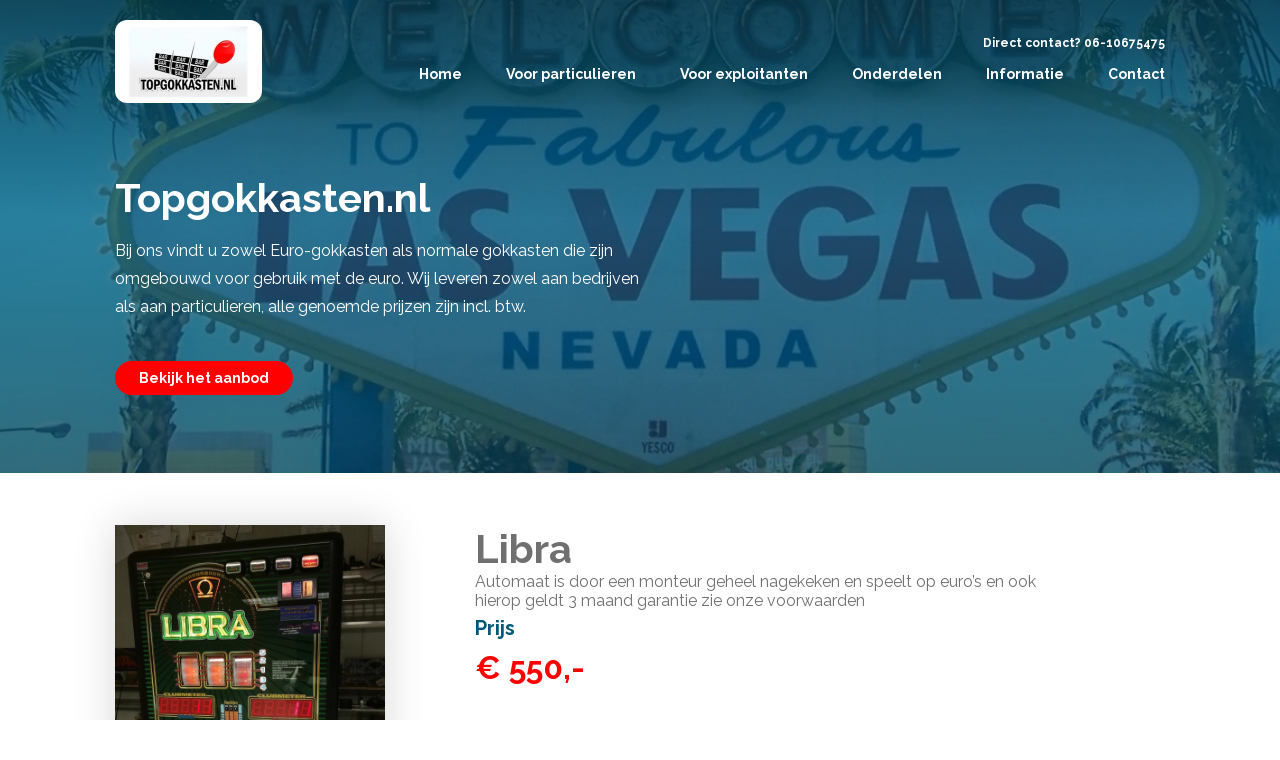

--- FILE ---
content_type: text/css
request_url: https://topgokkasten.nl/wp-content/themes/topgokkasten/css/style.min.css?ver=6.9
body_size: 4642
content:
*{padding:0px;margin:0px auto;-webkit-box-sizing:border-box;-moz-box-sizing:border-box;box-sizing:border-box}html{-webkit-box-sizing:border-box;-moz-box-sizing:border-box;box-sizing:border-box}body{font-family:"Raleway",sans-serif;font-size:16px;font-weight:400;color:#707070;background-color:#fff;-webkit-animation:bugfix infinite 1s;position:relative}@media (max-width: 576px){body{font-size:14px;line-height:26px}}a{outline:none;text-decoration:none;color:inherit}a img{outline:none;border:none}#wrapper{width:100%;height:auto;overflow:hidden;position:relative}.cf:before,.cf:after{content:" ";display:table}.cf:after{clear:both}.cf{*zoom:1}.inner{max-width:1050px;position:relative}@media (max-width: 1100px){.inner{padding:0 20px}}.btn a,body .gform_wrapper .gform_footer input{font-size:14px;line-height:16px;font-weight:700;color:#fff;padding:9px 24px;display:block;position:relative;background-color:#fe0000;-webkit-border-radius:20px;-moz-border-radius:20px;-ms-border-radius:20px;border-radius:20px;-webkit-transition:all 0.3s ease-in-out;-moz-transition:all 0.3s ease-in-out;-ms-transition:all 0.3s ease-in-out;-o-transition:all 0.3s ease-in-out;transition:all 0.3s ease-in-out}.btn a:hover,body .gform_wrapper .gform_footer input:hover{background-color:#000}.btn{display:inline-block}.btns-wrap{font-size:0}.btns-wrap .btn{margin-right:9px;margin-bottom:10px}.full-link{position:absolute;left:0;right:0;top:0;bottom:0}input,textarea,select,button{background:none;outline:none;border:none;border-radius:0px;-webkit-appearance:none;-moz-appearance:none;appearance:none;resize:none}h1{font-size:40px;line-height:47px;font-weight:700}@media (max-width: 576px){h1{font-size:30px;line-height:38px}}h2{font-size:32px;line-height:37px;font-weight:700}@media (max-width: 576px){h2{font-size:24px;line-height:34px}}h4{font-size:20px;line-height:24px;font-weight:700}p{font-size:16px;line-height:28px}@media (max-width: 576px){p{font-size:14px;line-height:26px}}.site-main{position:relative;overflow:hidden}body .gform_wrapper{width:100%;overflow:visible;margin:0 auto}body .gform_wrapper .gform_body{position:relative}body .gform_wrapper .gform_body:after{content:" ";display:table;clear:both}body .gform_wrapper ul.gform_fields{overflow:visible;position:relative}body .gform_wrapper ul.gform_fields li.gfield{list-style:none;width:47.82609%;height:auto;float:left;margin-bottom:17px;margin-right:auto;clear:none;position:relative;margin-top:0;padding-right:0}@media (max-width: 576px){body .gform_wrapper ul.gform_fields li.gfield{width:100%}}body .gform_wrapper ul.gform_fields li.gfield.right{float:right}body .gform_wrapper ul.gform_fields li.gfield.full{width:100%}body .gform_wrapper ul.gform_fields li.gfield .gfield_label{display:block;font-family:"Raleway";font-size:16px;line-height:19px;font-weight:400;color:#fff;margin-bottom:8px}@media (max-width: 576px){body .gform_wrapper ul.gform_fields li.gfield .gfield_label{font-size:14px}}body .gform_wrapper ul.gform_fields li.gfield .ginput_container{width:100%;height:auto;position:relative;overflow:hidden;margin-top:0;-webkit-box-shadow:0px 3px 6px 0px rgba(0,0,0,0.16);-moz-box-shadow:0px 3px 6px 0px rgba(0,0,0,0.16);box-shadow:0px 3px 6px 0px rgba(0,0,0,0.16);-webkit-border-radius:10px;-moz-border-radius:10px;-ms-border-radius:10px;border-radius:10px}body .gform_wrapper ul.gform_fields li.gfield .ginput_container input{background:none;outline:none;border:none;font-family:"Raleway";font-size:16px;line-height:19px;font-weight:400;color:#707070;width:100%;height:44px;padding:11px 14px;background-color:#fff;-webkit-border-radius:10px;-moz-border-radius:10px;-ms-border-radius:10px;border-radius:10px}@media (max-width: 576px){body .gform_wrapper ul.gform_fields li.gfield .ginput_container input{font-size:14px}}body .gform_wrapper ul.gform_fields li.gfield .ginput_container input:not([type=radio]):not([type=checkbox]):not([type=submit]):not([type=button]):not([type=image]):not([type=file]){font-size:16px;padding:11px 14px}@media (max-width: 576px){body .gform_wrapper ul.gform_fields li.gfield .ginput_container input:not([type=radio]):not([type=checkbox]):not([type=submit]):not([type=button]):not([type=image]):not([type=file]){font-size:14px}}body .gform_wrapper ul.gform_fields li.gfield .ginput_container textarea{background:none;outline:none;border:none;font-family:"Raleway";font-size:16px;line-height:19px;font-weight:400;color:#707070;width:100%;height:158px;padding:11px 14px;resize:none;display:block;background-color:#fff;-webkit-border-radius:10px;-moz-border-radius:10px;-ms-border-radius:10px;border-radius:10px}@media (max-width: 576px){body .gform_wrapper ul.gform_fields li.gfield .ginput_container textarea{font-size:14px}}body .gform_wrapper .gform_footer{width:100%;height:auto;clear:both;position:relative;padding-top:0;overflow:hidden;padding-top:0;padding-bottom:0;margin:0 auto}body .gform_wrapper .gform_footer input{display:inline-block;cursor:pointer;margin-right:auto !important;padding:9px 48px}body .gform_wrapper div.validation_error{display:none}body .gform_wrapper.gform_validation_error ul.gform_fields li.gfield.gfield_error,body .gform_wrapper.gform_validation_error ul.gform_fields li.gfield.gfield_error.gfield_contains_required.gfield_creditcard_warning{padding:0;margin-bottom:17px !important;background:none;border:none;color:#DD1122}body .gform_wrapper.gform_validation_error ul.gform_fields li.gfield.gfield_error:not(.gf_left_half):not(.gf_right_half){max-width:100% !important}body .gform_wrapper.gform_validation_error ul.gform_fields li.gfield.gfield_error.gfield_contains_required div.ginput_container,body .gform_wrapper.gform_validation_error ul.gform_fields li.gfield.gfield_error.gfield_contains_required label.gfield_label{margin-top:0}body .gform_wrapper.gform_validation_error ul.gform_fields li.gfield.gfield_error.gfield_contains_required div.gfield_description{display:none}body .gform_wrapper.gform_validation_error ul.gform_fields li.gfield.gfield_error input:not([type=radio]):not([type=checkbox]):not([type=submit]):not([type=button]):not([type=image]):not([type=file]),body .gform_wrapper.gform_validation_error ul.gform_fields li.gfield.gfield_error textarea{border-color:#DD1122;background-color:#fff;margin-bottom:0}.site-header{position:fixed;top:0;left:0;right:0;z-index:10000;-webkit-transition:background-color 0.3s ease-in-out;-moz-transition:background-color 0.3s ease-in-out;-ms-transition:background-color 0.3s ease-in-out;-o-transition:background-color 0.3s ease-in-out;transition:background-color 0.3s ease-in-out}@media (max-width: 768px){.site-header{top:0;height:50px;background-color:#fff;-webkit-box-shadow:0px 3px 6px 0px rgba(0,0,0,0.16);-moz-box-shadow:0px 3px 6px 0px rgba(0,0,0,0.16);box-shadow:0px 3px 6px 0px rgba(0,0,0,0.16)}}.site-header .site-logo-wrap{width:auto;padding:6px 11px 0;position:absolute;left:0;top:20px;background-color:#fff;z-index:10;-webkit-border-radius:12px;-moz-border-radius:12px;-ms-border-radius:12px;border-radius:12px}@media (max-width: 1100px){.site-header .site-logo-wrap{left:20px}}@media (max-width: 992px){.site-header .site-logo-wrap{padding:4px 8px 0}}@media (max-width: 768px){.site-header .site-logo-wrap{top:0;left:2px}}.site-header .site-logo-wrap a{position:absolute;left:0;right:0;top:0;bottom:0}.site-header .site-logo-wrap .site-logo{width:125px;height:77px;background-size:contain;background-repeat:no-repeat;background-position:center center}@media (max-width: 992px){.site-header .site-logo-wrap .site-logo{width:75px;height:46px}}.no-webp .site-header .site-logo-wrap .site-logo,.no-js .site-header .site-logo-wrap .site-logo{background-image:url(../images/site-logo.png)}@media (max-width: 992px){.no-webp .site-header .site-logo-wrap .site-logo,.no-js .site-header .site-logo-wrap .site-logo{background-image:url(../images/site-logo-medium.png)}}.webp .site-header .site-logo-wrap .site-logo{background-image:url(../images/webp/site-logo.webp)}@media (max-width: 992px){.webp .site-header .site-logo-wrap .site-logo{background-image:url(../images/webp/site-logo-medium.webp)}}.site-header .phone{position:absolute;right:0;top:36px;z-index:10}@media (max-width: 1100px){.site-header .phone{right:20px}}@media (max-width: 992px){.site-header .phone{top:16px}}@media (max-width: 768px){.site-header .phone{display:none}}.site-header .phone a{font-size:12px;line-height:14px;font-weight:700;color:#fff;display:block}.site-header .phone a:hover{text-decoration:underline}.site-header .site-navigation{width:100%;position:relative;text-align:right;padding:62px 0 30px}@media (max-width: 992px){.site-header .site-navigation{padding:40px 0 30px}}@media (max-width: 768px){.site-header .site-navigation{display:none}}.site-header .site-navigation ul{font-size:0;margin-right:-16px}.site-header .site-navigation ul li{list-style:none;display:inline-block;vertical-align:top;font-size:14px;line-height:16px;font-weight:700;color:#fff;margin-right:12px}@media (max-width: 1100px){.site-header .site-navigation ul li{font-size:12px;margin-right:6px}}.site-header .site-navigation ul li:last-child{margin-right:auto}.site-header .site-navigation ul li a{display:block;padding:4px 16px 5px;background-color:transparent;-webkit-border-radius:20px;-moz-border-radius:20px;-ms-border-radius:20px;border-radius:20px;-webkit-transition:background-color 0.3s ease-in-out;-moz-transition:background-color 0.3s ease-in-out;-ms-transition:background-color 0.3s ease-in-out;-o-transition:background-color 0.3s ease-in-out;transition:background-color 0.3s ease-in-out}.site-header .site-navigation ul li.current-menu-item a,.site-header .site-navigation ul li:hover a{background-color:#fe0000}.site-header .mobile-nav-btn{position:absolute;right:0;top:0;width:50px;height:50px;text-align:center;cursor:pointer;display:none}@media (max-width: 768px){.site-header .mobile-nav-btn{display:block}}.site-header .mobile-nav-btn:before{content:"";display:block;position:absolute;left:0;right:0;top:14px;width:30px;height:2px;background-color:#005979;margin:0 auto}.site-header .mobile-nav-btn span{width:30px;height:22px;position:relative;display:block;margin-top:14px}.site-header .mobile-nav-btn span:before,.site-header .mobile-nav-btn span:after{content:"";display:block;position:absolute;left:0;right:0;top:10px;width:30px;height:2px;background-color:#005979;margin:0 auto}.site-header .mobile-nav-btn span:after{top:20px}.site-header.afterscroll{background-color:#005979}@media (max-width: 768px){.site-header.afterscroll{background-color:#fff}}.mobile-navigation{position:fixed;left:0;right:0;top:0;height:100%;overflow:hidden;overflow-y:auto;background-color:#005979;color:#fff;padding:118px 20px 0;display:none;z-index:10000}.mobile-navigation .close-navigation{position:absolute;right:0;top:0;width:50px;height:50px;background-color:#fff;cursor:pointer}.mobile-navigation .close-navigation:before{content:"";display:block;position:absolute;left:0;right:0;top:17px;width:17px;height:17px;background-size:contain;background-repeat:no-repeat;background-position:center center;margin:0 auto}.no-webp .mobile-navigation .close-navigation:before,.no-js .mobile-navigation .close-navigation:before{background-image:url(../images/mobile-nav-close-btn.png)}.webp .mobile-navigation .close-navigation:before{background-image:url(../images/webp/mobile-nav-close-btn.webp)}.mobile-navigation h4{font-size:20px;line-height:24px;font-weight:700;text-transform:uppercase;margin-bottom:36px;display:none}.mobile-navigation ul li{list-style:none;font-size:24px;line-height:30px;font-weight:700;margin-bottom:22px}.mobile-navigation ul li.current-menu-item>a,.mobile-navigation ul li:hover>a{padding-left:20px}.mobile-navigation ul li.current-menu-item>a:before,.mobile-navigation ul li:hover>a:before{visibility:visible;opacity:1}.mobile-navigation ul li a{display:block;position:relative;padding:10px 0;-webkit-transition:padding 0.3s ease-in-out;-moz-transition:padding 0.3s ease-in-out;-ms-transition:padding 0.3s ease-in-out;-o-transition:padding 0.3s ease-in-out;transition:padding 0.3s ease-in-out}.mobile-navigation ul li a:before{content:"";display:block;position:absolute;left:0;top:10px;width:2px;height:30px;background-color:#fe0000;visibility:hidden;opacity:0;-webkit-transition:all 0.3s ease-in-out;-moz-transition:all 0.3s ease-in-out;-ms-transition:all 0.3s ease-in-out;-o-transition:all 0.3s ease-in-out;transition:all 0.3s ease-in-out}.mobile-navigation ul li .submenu{display:none;padding-left:20px}.mobile-navigation ul li .submenu li{font-size:17px;line-height:24px;font-weight:400;margin-bottom:0}.mobile-navigation ul li .submenu li a{text-transform:none}.mobile-navigation ul li .submenu li a:before{display:none !important}.mobile-navigation ul li .submenu li:hover a,.mobile-navigation ul li .submenu li.current-menu-item a{padding-left:0;text-decoration:underline}.site-footer{width:100%;height:auto;position:relative}.site-footer .contact-btns{width:100%;position:relative}.site-footer .contact-btns ul{font-size:0;padding-top:7px}.site-footer .contact-btns ul li{display:inline-block;vertical-align:top;width:30px;height:30px;position:relative;background-color:#fff;margin-right:8px;-webkit-border-radius:50%;-moz-border-radius:50%;-ms-border-radius:50%;border-radius:50%}.site-footer .contact-btns ul li a{display:block;width:100%;height:100%;position:relative}.site-footer .contact-btns ul li:before{content:"";display:block;position:absolute;left:0;right:0;top:0;width:15px;height:30px;margin:0 auto;background-position:center center;background-repeat:no-repeat;background-size:contain}.no-webp .site-footer .contact-btns ul li.phone:before,.no-js .site-footer .contact-btns ul li.phone:before{background-image:url(../images/phone-icon.png)}.webp .site-footer .contact-btns ul li.phone:before{background-image:url(../images/webp/phone-icon.webp)}.no-webp .site-footer .contact-btns ul li.email:before,.no-js .site-footer .contact-btns ul li.email:before{background-image:url(../images/mail-icon.png)}.webp .site-footer .contact-btns ul li.email:before{background-image:url(../images/webp/mail-icon.webp)}.footer-top{width:100%;height:auto;position:relative;background-color:#007da9;color:#fff;padding:38px 0 6px}.footer-top h4{margin-bottom:16px}.footer-top ul li{list-style:none;line-height:28px}.footer-top ul li a{display:inline-block}.footer-top ul li a:hover{text-decoration:underline}.footer-top .column{position:relative;float:left;margin-bottom:30px}.footer-top .column:nth-child(1){width:22.85714%;margin-right:2.85714%}@media (max-width: 768px){.footer-top .column:nth-child(1){width:50%;margin-right:auto}}@media (max-width: 576px){.footer-top .column:nth-child(1){width:100%}}.footer-top .column:nth-child(2){width:39.04762%;margin-right:3.80952%}@media (max-width: 768px){.footer-top .column:nth-child(2){width:50%;margin-right:auto}}@media (max-width: 576px){.footer-top .column:nth-child(2){width:100%}}.footer-top .column:nth-child(3){width:31.42857%}@media (max-width: 768px){.footer-top .column:nth-child(3){width:100%;clear:left}}.footer-top .column:nth-child(3) ul li{font-style:italic}.footer-bottom{width:100%;height:auto;position:relative;text-align:center;background-color:#005979;color:#fff;padding:3px 0}.footer-bottom ul li{list-style:none;display:inline-block;font-size:12px;line-height:24px;position:relative;padding-right:6px}.footer-bottom ul li:after{content:"|";display:block;position:absolute;right:0;top:0}.footer-bottom ul li:last-child:after{display:none}.featured-module{width:100%;height:auto;position:relative;padding:174px 0 68px}@media (max-width: 576px){.featured-module{padding-top:145px}}.home .featured-module{padding:245px 0 138px}@media (max-width: 768px){.home .featured-module{padding:185px 0 108px}}@media (max-width: 576px){.home .featured-module{padding:145px 0 68px}}.featured-module h1{margin-bottom:16px}.featured-module p{margin-bottom:28px}.featured-module .btns-wrap{padding-top:12px}.featured-module .phone-btn{display:inline-block;vertical-align:top;width:34px;height:34px;position:relative;background-color:#fff;-webkit-border-radius:50%;-moz-border-radius:50%;-ms-border-radius:50%;border-radius:50%}.featured-module .phone-btn a{display:block;width:100%;height:100%}.featured-module .phone-btn:before{content:"";display:block;position:absolute;left:0;right:0;top:0;width:15px;height:30px;margin:0 auto;background-position:center center;background-repeat:no-repeat;background-size:contain}.no-webp .featured-module .phone-btn:before,.no-js .featured-module .phone-btn:before{background-image:url(../images/phone-icon.png)}.webp .featured-module .phone-btn:before{background-image:url(../images/webp/phone-icon.webp)}.featured-module .img-wrap{position:absolute;left:0;right:0;top:0;bottom:0;background-position:center center;background-repeat:no-repeat;background-size:cover}.webp .featured-module .img-wrap{display:none}.featured-module .img-wrap.webp{display:none}.webp .featured-module .img-wrap.webp{display:block}.featured-module .img-wrap:before{content:"";display:block;position:absolute;left:0;right:0;top:0;bottom:0;background:#007da9;background:-moz-linear-gradient(top, #007da9 0%, #003f55 100%);background:-webkit-linear-gradient(top, #007da9 0%, #003f55 100%);background:linear-gradient(to bottom, #007da9 0%, #003f55 100%);filter:progid:DXImageTransform.Microsoft.gradient( startColorstr='#007da9', endColorstr='#003f55',GradientType=0 );opacity:0.77}.featured-module .img-wrap:after{content:"";display:block;position:absolute;left:0;right:0;top:0;height:220px;background:-moz-linear-gradient(top, rgba(0,0,0,0.5) 0%, rgba(0,0,0,0) 100%);background:-webkit-linear-gradient(top, rgba(0,0,0,0.5) 0%, rgba(0,0,0,0) 100%);background:linear-gradient(to bottom, rgba(0,0,0,0.5) 0%, rgba(0,0,0,0) 100%);filter:progid:DXImageTransform.Microsoft.gradient( startColorstr='#80000000', endColorstr='#00000000',GradientType=0 )}.featured-module .caption{width:100%;position:relative;max-width:524px;margin-left:0;color:#fff}.text-side-contact-module{width:100%;height:auto;position:relative;padding:40px 0 18px}.text-side-contact-module h2{font-size:24px;line-height:29px;color:#007da9;margin-bottom:11px}@media (max-width: 576px){.text-side-contact-module h2{font-size:22px;line-height:28px}}.text-side-contact-module p{margin-bottom:28px}.text-side-contact-module .text-wrap{width:57.14286%;position:relative;float:left}@media (max-width: 768px){.text-side-contact-module .text-wrap{width:100%;float:none}}.text-side-contact-module .sidebar{width:33.71429%;position:relative;float:right}@media (max-width: 768px){.text-side-contact-module .sidebar{width:100%;float:none;padding-top:20px}}.text-side-contact-module .sidebar .contact{widows:100%;position:relative;background-color:#005979;color:#fff;padding:32px 30px 32px 24px;margin-bottom:22px;-webkit-border-radius:10px;-moz-border-radius:10px;-ms-border-radius:10px;border-radius:10px}.text-side-contact-module .sidebar .contact h2{color:#fff;margin-bottom:19px;position:relative}.text-side-contact-module .sidebar .contact p{position:relative}.text-side-contact-module .sidebar .contact ul{position:relative}.text-side-contact-module .sidebar .contact ul li{list-style:none;line-height:28px}.text-side-contact-module .sidebar .contact ul li a:hover{text-decoration:underline}.text-side-contact-module .sidebar .contact .btn{padding-top:28px}.text-side-contact-module .sidebar .contact .img-wrap{position:absolute;left:0;right:0;top:0;bottom:0;background-position:center center;background-repeat:no-repeat;background-size:cover;opacity:0.1;-webkit-border-radius:10px;-moz-border-radius:10px;-ms-border-radius:10px;border-radius:10px}.webp .text-side-contact-module .sidebar .contact .img-wrap{display:none}.text-side-contact-module .sidebar .contact .img-wrap.webp{display:none}.webp .text-side-contact-module .sidebar .contact .img-wrap.webp{display:block}.text-side-contact-module .sidebar .block{width:100%;position:relative;color:#fff;background-color:#fe0000;text-align:center;padding:18px 20px;margin-bottom:22px;-webkit-border-radius:10px;-moz-border-radius:10px;-ms-border-radius:10px;border-radius:10px}.text-side-contact-module .sidebar .block p{font-weight:700;margin-bottom:0}.text-side-contact-module .sidebar .block .btn{position:absolute;left:0;right:0;top:0;bottom:0}.text-side-contact-module .sidebar .block .btn a{width:100%;height:100%;padding:0;background-color:transparent;-webkit-border-radius:0;-moz-border-radius:0;-ms-border-radius:0;border-radius:0}.full-products-module{width:100%;height:auto;position:relative;padding:50px 0 32px}.full-products-module .bg-img{position:absolute;left:0;right:0;top:0;bottom:0;background-position:center center;background-repeat:no-repeat;background-size:cover;opacity:0.1}.webp .full-products-module .bg-img{display:none}.full-products-module .bg-img.webp{display:none}.webp .full-products-module .bg-img.webp{display:block}.full-products-module .top-text{width:100%;position:relative;text-align:center;padding-bottom:44px}.full-products-module .top-text h2{color:#007da9}.products-wrap{width:100%;position:relative}.products-wrap h3{font-size:20px;line-height:24px;font-weight:700;color:#007da9}.products-wrap .title{width:100%;position:relative;text-align:center;padding:11px 0 9px}.products-wrap .img-wrap{width:100%;height:auto;position:relative}.products-wrap .img-wrap .img{width:100%;height:317px;position:relative;background-position:center center;background-repeat:no-repeat;background-size:cover}@media (max-width: 576px){.products-wrap .img-wrap .img{display:none}}.webp .products-wrap .img-wrap .img{display:none}.products-wrap .img-wrap .img.webp{display:none}.webp .products-wrap .img-wrap .img.webp{display:block}@media (max-width: 576px){.webp .products-wrap .img-wrap .img.webp{display:none}}.products-wrap .img-wrap img{width:100%;height:auto;display:none}@media (max-width: 576px){.products-wrap .img-wrap img{display:block}}.products-wrap .price{position:relative}.products-wrap .price span{font-size:20px;line-height:24px;font-weight:700}.products-wrap .more-info{position:relative;display:none}.products-wrap .more-info span{font-size:14px;line-height:24px;font-weight:700}.products-wrap .sold-label{position:absolute;left:0;top:44px;right:0;text-align:center;height:112px;padding-top:22px;overflow:hidden;z-index:10}@media (max-width: 576px){.products-wrap .sold-label{padding-top:0}}.products-wrap .sold-label span{font-size:20px;line-height:24px;font-weight:700;color:#fff;background-color:#fe0000;display:block;padding:7px 10px;-moz-transform:rotate(-23deg);-o-transform:rotate(-23deg);-ms-transform:rotate(-23deg);-webkit-transform:rotate(-23deg);transform:rotate(-23deg)}@media (max-width: 768px){.products-wrap .sold-label span{-moz-transform:rotate(-16deg);-o-transform:rotate(-16deg);-ms-transform:rotate(-16deg);-webkit-transform:rotate(-16deg);transform:rotate(-16deg)}}@media (max-width: 576px){.products-wrap .sold-label span{font-size:16px;-moz-transform:rotate(0deg);-o-transform:rotate(0deg);-ms-transform:rotate(0deg);-webkit-transform:rotate(0deg);transform:rotate(0deg)}}.products-wrap .sold-label span:before,.products-wrap .sold-label span:after{content:"";display:block;position:absolute;right:100%;top:0;bottom:0;width:30px;background-color:inherit;margin-right:-1px}.products-wrap .sold-label span:after{right:auto;left:100%;margin-right:auto;margin-left:-1px}.products-wrap .bottom{width:100%;position:relative;background-color:#007da9;color:#fff;text-align:center;padding:8px 20px 11px;-webkit-border-radius:0px 0px 10px 10px;-moz-border-radius:0px 0px 10px 10px;-ms-border-radius:0px 0px 10px 10px;border-radius:0px 0px 10px 10px}.products-wrap .product{width:22.85714%;position:relative;float:left;margin-right:2.85714%;background-color:#fff;margin-bottom:36px;-webkit-border-radius:10px;-moz-border-radius:10px;-ms-border-radius:10px;border-radius:10px;-webkit-box-shadow:0px 3px 6px 0px rgba(0,0,0,0.16);-moz-box-shadow:0px 3px 6px 0px rgba(0,0,0,0.16);box-shadow:0px 3px 6px 0px rgba(0,0,0,0.16)}@media (max-width: 768px){.products-wrap .product{width:47.93956%;margin-right:4.12088%;margin-bottom:30px}}@media (max-width: 576px){.products-wrap .product{width:100%;margin-right:auto}}.products-wrap .product:nth-child(4n+4){margin-right:auto}@media (max-width: 768px){.products-wrap .product:nth-child(even){margin-right:auto}}.products-wrap .product:hover .price{display:none}.products-wrap .product:hover .more-info{display:block}.products-overview-module{width:100%;height:auto;position:relative}.products-overview-module .inner{padding-top:48px;padding-bottom:35px}@media (max-width: 1500px){.products-overview-module .inner{padding-right:20px;padding-left:213px;max-width:1260px}}@media (max-width: 660px){.products-overview-module .inner{padding-left:20px}}.products-overview-module .filters-wrap{position:absolute;right:100%;top:153px;width:173px;margin-right:38px}@media (max-width: 1500px){.products-overview-module .filters-wrap{right:auto;left:20px}}@media (max-width: 660px){.products-overview-module .filters-wrap{position:relative;left:auto;top:auto;margin-right:auto;width:100%;margin-bottom:30px}}.products-overview-module .filters-wrap h3{font-size:20px;line-height:24px;font-weight:700;margin-bottom:15px}.products-overview-module .filters-wrap ul li{list-style:none;font-size:14px;line-height:25px;font-weight:400}.products-overview-module .sticky{position:relative;background-color:#007da9;color:#fff;padding:20px 25px 26px;-webkit-border-radius:10px;-moz-border-radius:10px;-ms-border-radius:10px;border-radius:10px;-webkit-box-shadow:0px 3px 6px 0px rgba(0,0,0,0.16);-moz-box-shadow:0px 3px 6px 0px rgba(0,0,0,0.16);box-shadow:0px 3px 6px 0px rgba(0,0,0,0.16)}.products-overview-module .top-text{width:100%;position:relative;padding-bottom:44px}.products-overview-module .top-text h2{font-size:24px;line-height:29px;color:#007da9;margin-bottom:12px}.products-overview-module .loadmore-btn{width:100%;float:left;text-align:center;font-size:0;padding:10px 0 0}@media (max-width: 992px){.products-overview-module .products-wrap .product{width:31.4888%;margin-right:2.63505%}}@media (max-width: 768px){.products-overview-module .products-wrap .product{width:48.03738%;margin-right:2.7668%}}@media (max-width: 576px){.products-overview-module .products-wrap .product{width:100%;margin-right:auto}}@media (max-width: 992px){.products-overview-module .products-wrap .product:nth-child(3n+3){margin-right:auto}}@media (max-width: 768px){.products-overview-module .products-wrap .product:nth-child(3n+3){margin-right:2.7668%}}@media (max-width: 576px){.products-overview-module .products-wrap .product:nth-child(3n+3){margin-right:auto}}@media (max-width: 768px){.products-overview-module .products-wrap .product:nth-child(even){margin-right:auto}}.full-text-module{width:100%;height:auto;position:relative;padding:64px 0 16px}.full-text-module h2{font-size:24px;line-height:29px;color:#007da9;margin-bottom:12px}.full-text-module h3{font-size:20px;line-height:24px;font-weight:700;color:#007da9;margin-bottom:12px}.full-text-module p{margin-bottom:28px}.full-text-module p a{font-weight:700;color:#fe0000}.full-text-module .text-wrap{width:100%;position:relative;max-width:830px;margin-left:0}.contact-form-module{width:100%;height:auto;position:relative;padding:186px 0 70px}@media (max-width: 768px){.contact-form-module{padding:136px 0 70px}}.contact-form-module .bg-img{position:absolute;left:0;right:0;top:0;bottom:0;background-position:center center;background-repeat:no-repeat;background-size:cover}.webp .contact-form-module .bg-img{display:none}.contact-form-module .bg-img.webp{display:none}.webp .contact-form-module .bg-img.webp{display:block}.contact-form-module .bg-img:before{content:"";display:block;position:absolute;left:0;right:0;top:0;bottom:0;background:#007da9;background:-moz-linear-gradient(top, #007da9 0%, #003f55 100%);background:-webkit-linear-gradient(top, #007da9 0%, #003f55 100%);background:linear-gradient(to bottom, #007da9 0%, #003f55 100%);filter:progid:DXImageTransform.Microsoft.gradient( startColorstr='#007da9', endColorstr='#003f55',GradientType=0 );opacity:0.77}.contact-form-module .bg-img:after{content:"";display:block;position:absolute;left:0;right:0;top:0;height:220px;background:-moz-linear-gradient(top, rgba(0,0,0,0.5) 0%, rgba(0,0,0,0) 100%);background:-webkit-linear-gradient(top, rgba(0,0,0,0.5) 0%, rgba(0,0,0,0) 100%);background:linear-gradient(to bottom, rgba(0,0,0,0.5) 0%, rgba(0,0,0,0) 100%);filter:progid:DXImageTransform.Microsoft.gradient( startColorstr='#80000000', endColorstr='#00000000',GradientType=0 )}.contact-form-module .top-text{width:100%;position:relative;color:#fff}.contact-form-module .top-text h1{font-size:32px;line-height:37px;margin-bottom:12px}.contact-form-module .top-text p{margin-bottom:28px}.contact-form-module .form-wrap{width:65.71429%;position:relative;float:left}@media (max-width: 768px){.contact-form-module .form-wrap{width:100%;float:none}}.contact-form-module .sidebar{width:31.42857%;position:relative;float:right;color:#fff;padding-top:96px}@media (max-width: 768px){.contact-form-module .sidebar{width:100%;float:none;padding-top:76px}}.contact-form-module .sidebar h4{font-size:20px;line-height:24px;font-weight:700;margin-bottom:6px}.contact-form-module .sidebar ul li{list-style:none;line-height:28px;font-weight:400;margin-bottom:2px}.contact-form-module .sidebar ul li a{display:inline-block}.image-text-module{width:100%;height:auto;position:relative;padding:52px 0 37px}.image-text-module .img-wrap{width:25.71429%;position:relative;float:left}@media (max-width: 768px){.image-text-module .img-wrap{width:100%;float:none;margin-bottom:40px}}.image-text-module .img-wrap img{max-width:100%;height:auto;display:block;-webkit-box-shadow:0px 0px 40px 0px rgba(0,0,0,0.16);-moz-box-shadow:0px 0px 40px 0px rgba(0,0,0,0.16);box-shadow:0px 0px 40px 0px rgba(0,0,0,0.16)}.image-text-module .text-wrap{width:65.71429%;position:relative;float:right;padding-right:7.80952%}@media (max-width: 768px){.image-text-module .text-wrap{width:100%;float:none;padding-right:0}}.image-text-module .text-wrap h2{font-size:20px;line-height:24px;color:#005979;margin-bottom:9px}.image-text-module .text-wrap h4{font-size:16px;line-height:19px;font-weight:700;text-transform:uppercase}.image-text-module .text-wrap p{margin-bottom:28px}.image-text-module .text-wrap .price{position:relative;padding-top:6px}.image-text-module .text-wrap .price span{display:block;font-size:20px;line-height:24px;font-weight:700;color:#005979}.image-text-module .text-wrap .price .number{font-size:32px;line-height:37px;color:#fe0000;padding-top:9px}.full-form-module{width:100%;height:auto;position:relative;padding:55px 0}@media (max-width: 576px){.full-form-module{padding:50px 0}}.full-form-module .bg-img{position:absolute;left:0;right:0;top:0;bottom:0;background-position:center center;background-repeat:no-repeat;background-size:cover;opacity:0.1}.webp .full-form-module .bg-img{display:none}.full-form-module .bg-img.webp{display:none}.webp .full-form-module .bg-img.webp{display:block}.full-form-module .top-text{width:100%;position:relative;color:#005979;padding-bottom:19px}.full-form-module .gform_wrapper ul.gform_fields li.gfield .gfield_label{color:#707070}.full-form-module .gform_wrapper .gform_footer input{background-color:#005979}.slick-slider{position:relative;display:block;box-sizing:border-box;-webkit-touch-callout:none;-webkit-user-select:none;-khtml-user-select:none;-moz-user-select:none;-ms-user-select:none;user-select:none;-ms-touch-action:pan-y;touch-action:pan-y;-webkit-tap-highlight-color:transparent}.slick-list{position:relative;overflow:hidden;display:block;margin:0;padding:0}.slick-list:focus{outline:none}.slick-list.dragging{cursor:pointer;cursor:hand}.slick-slider .slick-track,.slick-slider .slick-list{-webkit-transform:translate3d(0, 0, 0);-moz-transform:translate3d(0, 0, 0);-ms-transform:translate3d(0, 0, 0);-o-transform:translate3d(0, 0, 0);transform:translate3d(0, 0, 0)}.slick-track{position:relative;left:0;top:0;display:block;margin-left:auto;margin-right:auto}.slick-track:before,.slick-track:after{content:"";display:table}.slick-track:after{clear:both}.slick-loading .slick-track{visibility:hidden}.slick-slide{float:left;height:100%;min-height:1px;display:none}[dir="rtl"] .slick-slide{float:right}.slick-slide img{display:block}.slick-slide.slick-loading img{display:none}.slick-slide.dragging img{pointer-events:none}.slick-initialized .slick-slide{display:block}.slick-loading .slick-slide{visibility:hidden}.slick-vertical .slick-slide{display:block;height:auto;border:1px solid transparent}.slick-arrow.slick-hidden{display:none}
/*# sourceMappingURL=style.min.css.map */

--- FILE ---
content_type: text/css
request_url: https://topgokkasten.nl/wp-content/themes/topgokkasten/style.css?ver=6.9
body_size: -128
content:
/*
Theme Name: Topgokkasten
Author: Pixel2Code
Author URI: http://pixel2code.nl/
Description: Wordpress theme for Topgokkasten.
Version: 1.0
Text Domain: TOPG
*/


--- FILE ---
content_type: application/javascript
request_url: https://topgokkasten.nl/wp-content/themes/topgokkasten/scripts/custom.js?ver=6.9
body_size: 167
content:
jQuery(function($){
$(document).ready(function(){	
	
	$('.site-header .mobile-nav-btn').on('click', function () { 
			
		$('.mobile-navigation').fadeIn(300);
		
	});	
	
	$('.mobile-navigation .close-navigation').on('click', function () { 
		
		$('.mobile-navigation').fadeOut(300);
		
	});	

	$(window).scroll(function() {

		if ( $(window).scrollTop() >= 100 ) {
		   	$('.site-header').addClass('afterscroll');
	   	} else {
		   	$('.site-header').removeClass('afterscroll');
	   	}
	   	
	});	
		
	/* = Site Main
	---------------------------------------------------- */	

	$('.products-wrap h3').matchHeight();
	
	/* = Site Footer
	---------------------------------------------------- */	

});

$(window).load(function(){
	
	$('').each(function() {
		
		$(this).logoresize();
		$(this).addClass('show-me');
		
	});	

});

(function($){						
	
	/* Resie image to half size */
	$.fn.logoresize = function(){
		
		var divideSize;
		
		if ($(window).width() < 861) {
			divideSize = 3;
		}
		else {
			divideSize = 2;
		}
		
		var height = $(this).outerHeight() / divideSize;			
			
		$(this).css({'max-height': height});
		
	}
		
})(jQuery);
});

--- FILE ---
content_type: application/javascript
request_url: https://topgokkasten.nl/wp-content/themes/topgokkasten/scripts/ajax_load_more.js?ver=6.9
body_size: 866
content:
    jQuery('document').ready(function(){
		        var posttype=jQuery('#ajax-content').attr('post_type');
				var show_per_load=jQuery('#ajax-content').attr('per_page');
				var post_category = jQuery('#ajax-content').attr('filter_taxonomy');
				console.log(post_category);
		        var ajaxurl = script_vars.ajax_url;
		        var clicked=0;
		         
		        jQuery('body').on('click','.ajx-load-more-link',function(event){
		            jQuery('.load-more-wrp').remove();
		            event.preventDefault();
					var p_cat='';
					p_cat =  jQuery('.cat_filter li.active a').attr('term_id');
					
		            clicked=clicked+1;
		            jQuery.ajax({
		            type:'POST',
		            url: ajaxurl,
		            data: {
		                'action':'get_ajaxposts',
		                'clicked': clicked,
		                'posttype' : posttype,
		                'show_per_load' : show_per_load,
						'p_cat' : p_cat,
						'post_category' : post_category
		            },
		            success:function(data) {
		            jQuery('.hidden_wrp').remove();
		            jQuery('.ajx-load-more-area').remove();
		            var offset=clicked*parseInt(show_per_load);
		            if(data!=0){		            							
						jQuery('#ajax-content').append(data);
		                var all_count= parseInt(jQuery('#all_records_count').val() ); 
		                var to_count=0;      
		                if((all_count-parseInt(offset))<parseInt(show_per_load))
		                      {
		                         to_count=parseInt(offset)+(parseInt(jQuery('#all_records_count').val())-parseInt(offset));
		                      }
		                        else
		                            { to_count= parseInt(offset)+parseInt(show_per_load); }
		                
		                if((parseInt(jQuery('#all_records_count').val())-to_count)<=0)
		                    {
		                      jQuery('.ajx-load-more-area').fadeOut('slow');
		                      jQuery('.load-more-msg').remove();
							}
							fix_images();
		                  } 
		            },
		            error: function(errorThrown){
		                
		            }
		        });
				});
				
				var delay = (function(){
				  var timer = 0;
				  return function(callback, ms){
				    clearTimeout (timer);
				    timer = setTimeout(callback, ms);
				  };
				})();
 
 
 
		        jQuery('body').on('click','.cat_filter li a',function(e){
					e.preventDefault();	
					jQuery('.cat_filter  li ').removeClass('active');						
					jQuery(this).closest('li').addClass('active');						
					do_filter();
		        });	        
	        	function do_filter(){
	        	clicked = 0; 
	        	jQuery('#ajax-content').html('<div class="inner-cf" >Loading..</div>');	            
				var p_cat='';
				p_cat =  jQuery('.cat_filter li.active a').attr('term_id');
				var post_category = jQuery('#ajax-content').attr('filter_taxonomy');
	            jQuery.ajax({
	            type:'POST',
	            url: ajaxurl,
	            data: {
	                'action':'get_ajaxposts',
	                'clicked': 0,
	                'posttype' : posttype,
	                'show_per_load' : show_per_load,
					'p_cat' : p_cat,
					'post_category' : post_category
	            },
	            success:function(data) {
	            	            
	            
	            if(data!=0){				
					jQuery('#ajax-content').html(data);						
					jQuery('#result_n').text(jQuery('#all_records_count').val());
					fix_images();
					}else{
				jQuery('#ajax-content').html('No posts found !');
					}                  
	            },
	            error: function(errorThrown){
	                
	            }
	        });
			  }	   
			  
		function fix_images(){
			jQuery('.overview-cases .item').each(function() {
		
				if(jQuery(this).hasClass('switch')) {
					jQuery(this).find('.img-wrap').imageSideImageLeft();
				} else {
					jQuery(this).find('.img-wrap').imageSideImageRight();
				}		
				
			});	
			
			jQuery('.cases-module .img-side .hover-logo img , .case-info-module .top-logo img , .case-info-module .item img').each(function() {
		
				jQuery(this).logoresize();
				jQuery(this).addClass('show-me');
				
			});	
		}
		
	    });